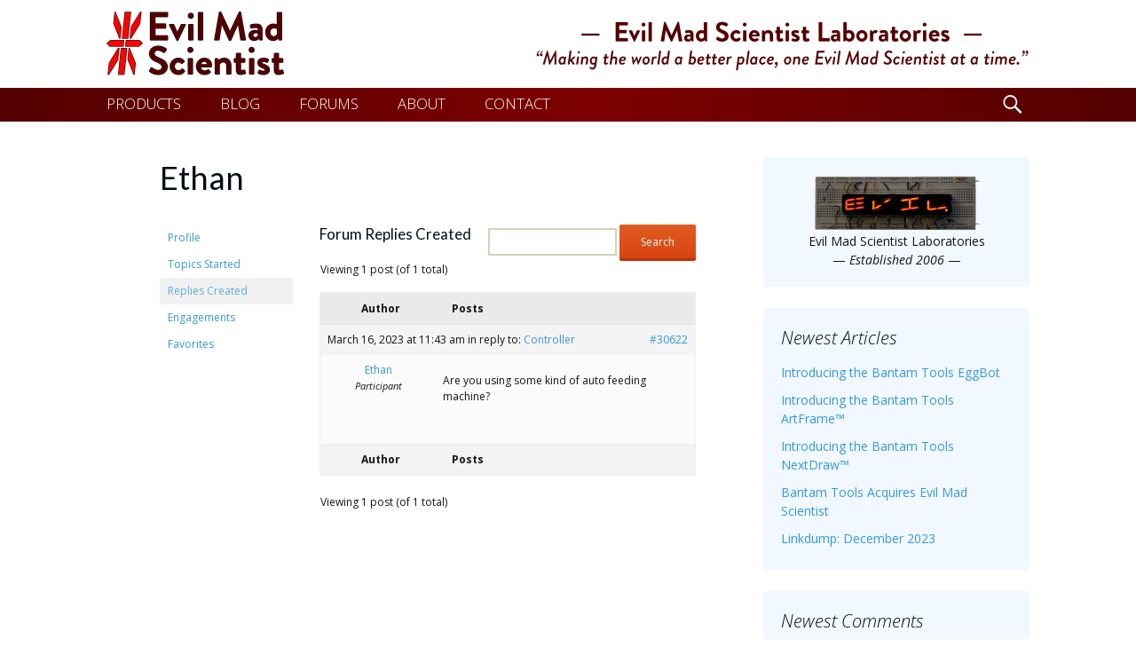

--- FILE ---
content_type: text/html; charset=UTF-8
request_url: https://www.evilmadscientist.com/forums/users/ethan/replies/
body_size: 11819
content:
<!DOCTYPE html>
<!--[if IE 7]>
<html class="ie ie7" lang="en-US">
<![endif]-->
<!--[if IE 8]>
<html class="ie ie8" lang="en-US">
<![endif]-->
<!--[if !(IE 7) & !(IE 8)]><!-->
<html lang="en-US">
<!--<![endif]-->
<head>
	<meta charset="UTF-8">
	<meta name="viewport" content="width=device-width">
	<title>Ethan&#039;s Replies | Evil Mad Scientist Laboratories</title>
	<link rel="profile" href="http://gmpg.org/xfn/11">
	<link rel="pingback" href="https://www.evilmadscientist.com/xmlrpc.php">
	<!--[if lt IE 9]>
	<script src="https://www.evilmadscientist.com/wp-content/themes/twentythirteen/js/html5.js"></script>
	<![endif]-->
	<meta name='robots' content='max-image-preview:large' />

            <script data-no-defer="1" data-ezscrex="false" data-cfasync="false" data-pagespeed-no-defer data-cookieconsent="ignore">
                var ctPublicFunctions = {"_ajax_nonce":"453596c6b9","_rest_nonce":"d443d85353","_ajax_url":"\/wp-admin\/admin-ajax.php","_rest_url":"https:\/\/www.evilmadscientist.com\/wp-json\/","data__cookies_type":"none","data__ajax_type":"rest","data__bot_detector_enabled":0,"data__frontend_data_log_enabled":1,"cookiePrefix":"","wprocket_detected":false,"host_url":"www.evilmadscientist.com","text__ee_click_to_select":"Click to select the whole data","text__ee_original_email":"The complete one is","text__ee_got_it":"Got it","text__ee_blocked":"Blocked","text__ee_cannot_connect":"Cannot connect","text__ee_cannot_decode":"Can not decode email. Unknown reason","text__ee_email_decoder":"CleanTalk email decoder","text__ee_wait_for_decoding":"The magic is on the way!","text__ee_decoding_process":"Please wait a few seconds while we decode the contact data."}
            </script>
        
            <script data-no-defer="1" data-ezscrex="false" data-cfasync="false" data-pagespeed-no-defer data-cookieconsent="ignore">
                var ctPublic = {"_ajax_nonce":"453596c6b9","settings__forms__check_internal":"0","settings__forms__check_external":"0","settings__forms__force_protection":0,"settings__forms__search_test":"1","settings__forms__wc_add_to_cart":"0","settings__data__bot_detector_enabled":0,"settings__sfw__anti_crawler":0,"blog_home":"https:\/\/www.evilmadscientist.com\/","pixel__setting":"3","pixel__enabled":false,"pixel__url":"https:\/\/moderate6-v4.cleantalk.org\/pixel\/9724d709c2a78a4bc0de12849f9ddc07.gif","data__email_check_before_post":"1","data__email_check_exist_post":0,"data__cookies_type":"none","data__key_is_ok":true,"data__visible_fields_required":true,"wl_brandname":"Anti-Spam by CleanTalk","wl_brandname_short":"CleanTalk","ct_checkjs_key":1585830946,"emailEncoderPassKey":"4d42fd9b4fc164d0d434a0d699a7d31d","bot_detector_forms_excluded":"W10=","advancedCacheExists":false,"varnishCacheExists":false,"wc_ajax_add_to_cart":false}
            </script>
        <link href='https://fonts.gstatic.com' crossorigin rel='preconnect' />
<link rel="alternate" type="application/rss+xml" title="Evil Mad Scientist Laboratories &raquo; Feed" href="https://www.evilmadscientist.com/feed/" />
<link rel="alternate" type="application/rss+xml" title="Evil Mad Scientist Laboratories &raquo; Comments Feed" href="https://www.evilmadscientist.com/comments/feed/" />
<style id='wp-img-auto-sizes-contain-inline-css'>
img:is([sizes=auto i],[sizes^="auto," i]){contain-intrinsic-size:3000px 1500px}
/*# sourceURL=wp-img-auto-sizes-contain-inline-css */
</style>
<style id='wp-emoji-styles-inline-css'>

	img.wp-smiley, img.emoji {
		display: inline !important;
		border: none !important;
		box-shadow: none !important;
		height: 1em !important;
		width: 1em !important;
		margin: 0 0.07em !important;
		vertical-align: -0.1em !important;
		background: none !important;
		padding: 0 !important;
	}
/*# sourceURL=wp-emoji-styles-inline-css */
</style>
<style id='wp-block-library-inline-css'>
:root{--wp-block-synced-color:#7a00df;--wp-block-synced-color--rgb:122,0,223;--wp-bound-block-color:var(--wp-block-synced-color);--wp-editor-canvas-background:#ddd;--wp-admin-theme-color:#007cba;--wp-admin-theme-color--rgb:0,124,186;--wp-admin-theme-color-darker-10:#006ba1;--wp-admin-theme-color-darker-10--rgb:0,107,160.5;--wp-admin-theme-color-darker-20:#005a87;--wp-admin-theme-color-darker-20--rgb:0,90,135;--wp-admin-border-width-focus:2px}@media (min-resolution:192dpi){:root{--wp-admin-border-width-focus:1.5px}}.wp-element-button{cursor:pointer}:root .has-very-light-gray-background-color{background-color:#eee}:root .has-very-dark-gray-background-color{background-color:#313131}:root .has-very-light-gray-color{color:#eee}:root .has-very-dark-gray-color{color:#313131}:root .has-vivid-green-cyan-to-vivid-cyan-blue-gradient-background{background:linear-gradient(135deg,#00d084,#0693e3)}:root .has-purple-crush-gradient-background{background:linear-gradient(135deg,#34e2e4,#4721fb 50%,#ab1dfe)}:root .has-hazy-dawn-gradient-background{background:linear-gradient(135deg,#faaca8,#dad0ec)}:root .has-subdued-olive-gradient-background{background:linear-gradient(135deg,#fafae1,#67a671)}:root .has-atomic-cream-gradient-background{background:linear-gradient(135deg,#fdd79a,#004a59)}:root .has-nightshade-gradient-background{background:linear-gradient(135deg,#330968,#31cdcf)}:root .has-midnight-gradient-background{background:linear-gradient(135deg,#020381,#2874fc)}:root{--wp--preset--font-size--normal:16px;--wp--preset--font-size--huge:42px}.has-regular-font-size{font-size:1em}.has-larger-font-size{font-size:2.625em}.has-normal-font-size{font-size:var(--wp--preset--font-size--normal)}.has-huge-font-size{font-size:var(--wp--preset--font-size--huge)}.has-text-align-center{text-align:center}.has-text-align-left{text-align:left}.has-text-align-right{text-align:right}.has-fit-text{white-space:nowrap!important}#end-resizable-editor-section{display:none}.aligncenter{clear:both}.items-justified-left{justify-content:flex-start}.items-justified-center{justify-content:center}.items-justified-right{justify-content:flex-end}.items-justified-space-between{justify-content:space-between}.screen-reader-text{border:0;clip-path:inset(50%);height:1px;margin:-1px;overflow:hidden;padding:0;position:absolute;width:1px;word-wrap:normal!important}.screen-reader-text:focus{background-color:#ddd;clip-path:none;color:#444;display:block;font-size:1em;height:auto;left:5px;line-height:normal;padding:15px 23px 14px;text-decoration:none;top:5px;width:auto;z-index:100000}html :where(.has-border-color){border-style:solid}html :where([style*=border-top-color]){border-top-style:solid}html :where([style*=border-right-color]){border-right-style:solid}html :where([style*=border-bottom-color]){border-bottom-style:solid}html :where([style*=border-left-color]){border-left-style:solid}html :where([style*=border-width]){border-style:solid}html :where([style*=border-top-width]){border-top-style:solid}html :where([style*=border-right-width]){border-right-style:solid}html :where([style*=border-bottom-width]){border-bottom-style:solid}html :where([style*=border-left-width]){border-left-style:solid}html :where(img[class*=wp-image-]){height:auto;max-width:100%}:where(figure){margin:0 0 1em}html :where(.is-position-sticky){--wp-admin--admin-bar--position-offset:var(--wp-admin--admin-bar--height,0px)}@media screen and (max-width:600px){html :where(.is-position-sticky){--wp-admin--admin-bar--position-offset:0px}}

/*# sourceURL=wp-block-library-inline-css */
</style><style id='global-styles-inline-css'>
:root{--wp--preset--aspect-ratio--square: 1;--wp--preset--aspect-ratio--4-3: 4/3;--wp--preset--aspect-ratio--3-4: 3/4;--wp--preset--aspect-ratio--3-2: 3/2;--wp--preset--aspect-ratio--2-3: 2/3;--wp--preset--aspect-ratio--16-9: 16/9;--wp--preset--aspect-ratio--9-16: 9/16;--wp--preset--color--black: #000000;--wp--preset--color--cyan-bluish-gray: #abb8c3;--wp--preset--color--white: #fff;--wp--preset--color--pale-pink: #f78da7;--wp--preset--color--vivid-red: #cf2e2e;--wp--preset--color--luminous-vivid-orange: #ff6900;--wp--preset--color--luminous-vivid-amber: #fcb900;--wp--preset--color--light-green-cyan: #7bdcb5;--wp--preset--color--vivid-green-cyan: #00d084;--wp--preset--color--pale-cyan-blue: #8ed1fc;--wp--preset--color--vivid-cyan-blue: #0693e3;--wp--preset--color--vivid-purple: #9b51e0;--wp--preset--color--dark-gray: #141412;--wp--preset--color--red: #bc360a;--wp--preset--color--medium-orange: #db572f;--wp--preset--color--light-orange: #ea9629;--wp--preset--color--yellow: #fbca3c;--wp--preset--color--dark-brown: #220e10;--wp--preset--color--medium-brown: #722d19;--wp--preset--color--light-brown: #eadaa6;--wp--preset--color--beige: #e8e5ce;--wp--preset--color--off-white: #f7f5e7;--wp--preset--gradient--vivid-cyan-blue-to-vivid-purple: linear-gradient(135deg,rgb(6,147,227) 0%,rgb(155,81,224) 100%);--wp--preset--gradient--light-green-cyan-to-vivid-green-cyan: linear-gradient(135deg,rgb(122,220,180) 0%,rgb(0,208,130) 100%);--wp--preset--gradient--luminous-vivid-amber-to-luminous-vivid-orange: linear-gradient(135deg,rgb(252,185,0) 0%,rgb(255,105,0) 100%);--wp--preset--gradient--luminous-vivid-orange-to-vivid-red: linear-gradient(135deg,rgb(255,105,0) 0%,rgb(207,46,46) 100%);--wp--preset--gradient--very-light-gray-to-cyan-bluish-gray: linear-gradient(135deg,rgb(238,238,238) 0%,rgb(169,184,195) 100%);--wp--preset--gradient--cool-to-warm-spectrum: linear-gradient(135deg,rgb(74,234,220) 0%,rgb(151,120,209) 20%,rgb(207,42,186) 40%,rgb(238,44,130) 60%,rgb(251,105,98) 80%,rgb(254,248,76) 100%);--wp--preset--gradient--blush-light-purple: linear-gradient(135deg,rgb(255,206,236) 0%,rgb(152,150,240) 100%);--wp--preset--gradient--blush-bordeaux: linear-gradient(135deg,rgb(254,205,165) 0%,rgb(254,45,45) 50%,rgb(107,0,62) 100%);--wp--preset--gradient--luminous-dusk: linear-gradient(135deg,rgb(255,203,112) 0%,rgb(199,81,192) 50%,rgb(65,88,208) 100%);--wp--preset--gradient--pale-ocean: linear-gradient(135deg,rgb(255,245,203) 0%,rgb(182,227,212) 50%,rgb(51,167,181) 100%);--wp--preset--gradient--electric-grass: linear-gradient(135deg,rgb(202,248,128) 0%,rgb(113,206,126) 100%);--wp--preset--gradient--midnight: linear-gradient(135deg,rgb(2,3,129) 0%,rgb(40,116,252) 100%);--wp--preset--font-size--small: 13px;--wp--preset--font-size--medium: 20px;--wp--preset--font-size--large: 36px;--wp--preset--font-size--x-large: 42px;--wp--preset--spacing--20: 0.44rem;--wp--preset--spacing--30: 0.67rem;--wp--preset--spacing--40: 1rem;--wp--preset--spacing--50: 1.5rem;--wp--preset--spacing--60: 2.25rem;--wp--preset--spacing--70: 3.38rem;--wp--preset--spacing--80: 5.06rem;--wp--preset--shadow--natural: 6px 6px 9px rgba(0, 0, 0, 0.2);--wp--preset--shadow--deep: 12px 12px 50px rgba(0, 0, 0, 0.4);--wp--preset--shadow--sharp: 6px 6px 0px rgba(0, 0, 0, 0.2);--wp--preset--shadow--outlined: 6px 6px 0px -3px rgb(255, 255, 255), 6px 6px rgb(0, 0, 0);--wp--preset--shadow--crisp: 6px 6px 0px rgb(0, 0, 0);}:where(.is-layout-flex){gap: 0.5em;}:where(.is-layout-grid){gap: 0.5em;}body .is-layout-flex{display: flex;}.is-layout-flex{flex-wrap: wrap;align-items: center;}.is-layout-flex > :is(*, div){margin: 0;}body .is-layout-grid{display: grid;}.is-layout-grid > :is(*, div){margin: 0;}:where(.wp-block-columns.is-layout-flex){gap: 2em;}:where(.wp-block-columns.is-layout-grid){gap: 2em;}:where(.wp-block-post-template.is-layout-flex){gap: 1.25em;}:where(.wp-block-post-template.is-layout-grid){gap: 1.25em;}.has-black-color{color: var(--wp--preset--color--black) !important;}.has-cyan-bluish-gray-color{color: var(--wp--preset--color--cyan-bluish-gray) !important;}.has-white-color{color: var(--wp--preset--color--white) !important;}.has-pale-pink-color{color: var(--wp--preset--color--pale-pink) !important;}.has-vivid-red-color{color: var(--wp--preset--color--vivid-red) !important;}.has-luminous-vivid-orange-color{color: var(--wp--preset--color--luminous-vivid-orange) !important;}.has-luminous-vivid-amber-color{color: var(--wp--preset--color--luminous-vivid-amber) !important;}.has-light-green-cyan-color{color: var(--wp--preset--color--light-green-cyan) !important;}.has-vivid-green-cyan-color{color: var(--wp--preset--color--vivid-green-cyan) !important;}.has-pale-cyan-blue-color{color: var(--wp--preset--color--pale-cyan-blue) !important;}.has-vivid-cyan-blue-color{color: var(--wp--preset--color--vivid-cyan-blue) !important;}.has-vivid-purple-color{color: var(--wp--preset--color--vivid-purple) !important;}.has-black-background-color{background-color: var(--wp--preset--color--black) !important;}.has-cyan-bluish-gray-background-color{background-color: var(--wp--preset--color--cyan-bluish-gray) !important;}.has-white-background-color{background-color: var(--wp--preset--color--white) !important;}.has-pale-pink-background-color{background-color: var(--wp--preset--color--pale-pink) !important;}.has-vivid-red-background-color{background-color: var(--wp--preset--color--vivid-red) !important;}.has-luminous-vivid-orange-background-color{background-color: var(--wp--preset--color--luminous-vivid-orange) !important;}.has-luminous-vivid-amber-background-color{background-color: var(--wp--preset--color--luminous-vivid-amber) !important;}.has-light-green-cyan-background-color{background-color: var(--wp--preset--color--light-green-cyan) !important;}.has-vivid-green-cyan-background-color{background-color: var(--wp--preset--color--vivid-green-cyan) !important;}.has-pale-cyan-blue-background-color{background-color: var(--wp--preset--color--pale-cyan-blue) !important;}.has-vivid-cyan-blue-background-color{background-color: var(--wp--preset--color--vivid-cyan-blue) !important;}.has-vivid-purple-background-color{background-color: var(--wp--preset--color--vivid-purple) !important;}.has-black-border-color{border-color: var(--wp--preset--color--black) !important;}.has-cyan-bluish-gray-border-color{border-color: var(--wp--preset--color--cyan-bluish-gray) !important;}.has-white-border-color{border-color: var(--wp--preset--color--white) !important;}.has-pale-pink-border-color{border-color: var(--wp--preset--color--pale-pink) !important;}.has-vivid-red-border-color{border-color: var(--wp--preset--color--vivid-red) !important;}.has-luminous-vivid-orange-border-color{border-color: var(--wp--preset--color--luminous-vivid-orange) !important;}.has-luminous-vivid-amber-border-color{border-color: var(--wp--preset--color--luminous-vivid-amber) !important;}.has-light-green-cyan-border-color{border-color: var(--wp--preset--color--light-green-cyan) !important;}.has-vivid-green-cyan-border-color{border-color: var(--wp--preset--color--vivid-green-cyan) !important;}.has-pale-cyan-blue-border-color{border-color: var(--wp--preset--color--pale-cyan-blue) !important;}.has-vivid-cyan-blue-border-color{border-color: var(--wp--preset--color--vivid-cyan-blue) !important;}.has-vivid-purple-border-color{border-color: var(--wp--preset--color--vivid-purple) !important;}.has-vivid-cyan-blue-to-vivid-purple-gradient-background{background: var(--wp--preset--gradient--vivid-cyan-blue-to-vivid-purple) !important;}.has-light-green-cyan-to-vivid-green-cyan-gradient-background{background: var(--wp--preset--gradient--light-green-cyan-to-vivid-green-cyan) !important;}.has-luminous-vivid-amber-to-luminous-vivid-orange-gradient-background{background: var(--wp--preset--gradient--luminous-vivid-amber-to-luminous-vivid-orange) !important;}.has-luminous-vivid-orange-to-vivid-red-gradient-background{background: var(--wp--preset--gradient--luminous-vivid-orange-to-vivid-red) !important;}.has-very-light-gray-to-cyan-bluish-gray-gradient-background{background: var(--wp--preset--gradient--very-light-gray-to-cyan-bluish-gray) !important;}.has-cool-to-warm-spectrum-gradient-background{background: var(--wp--preset--gradient--cool-to-warm-spectrum) !important;}.has-blush-light-purple-gradient-background{background: var(--wp--preset--gradient--blush-light-purple) !important;}.has-blush-bordeaux-gradient-background{background: var(--wp--preset--gradient--blush-bordeaux) !important;}.has-luminous-dusk-gradient-background{background: var(--wp--preset--gradient--luminous-dusk) !important;}.has-pale-ocean-gradient-background{background: var(--wp--preset--gradient--pale-ocean) !important;}.has-electric-grass-gradient-background{background: var(--wp--preset--gradient--electric-grass) !important;}.has-midnight-gradient-background{background: var(--wp--preset--gradient--midnight) !important;}.has-small-font-size{font-size: var(--wp--preset--font-size--small) !important;}.has-medium-font-size{font-size: var(--wp--preset--font-size--medium) !important;}.has-large-font-size{font-size: var(--wp--preset--font-size--large) !important;}.has-x-large-font-size{font-size: var(--wp--preset--font-size--x-large) !important;}
/*# sourceURL=global-styles-inline-css */
</style>

<style id='classic-theme-styles-inline-css'>
/*! This file is auto-generated */
.wp-block-button__link{color:#fff;background-color:#32373c;border-radius:9999px;box-shadow:none;text-decoration:none;padding:calc(.667em + 2px) calc(1.333em + 2px);font-size:1.125em}.wp-block-file__button{background:#32373c;color:#fff;text-decoration:none}
/*# sourceURL=/wp-includes/css/classic-themes.min.css */
</style>
<link rel='stylesheet' id='bbp-default-css' href='https://www.evilmadscientist.com/wp-content/plugins/bbpress/templates/default/css/bbpress.min.css?ver=2.6.14' media='all' />
<link rel='stylesheet' id='cleantalk-public-css-css' href='https://www.evilmadscientist.com/wp-content/plugins/cleantalk-spam-protect/css/cleantalk-public.min.css?ver=6.71_1769112405' media='all' />
<link rel='stylesheet' id='cleantalk-email-decoder-css-css' href='https://www.evilmadscientist.com/wp-content/plugins/cleantalk-spam-protect/css/cleantalk-email-decoder.min.css?ver=6.71_1769112405' media='all' />
<link rel='stylesheet' id='parent-style-css' href='https://www.evilmadscientist.com/wp-content/themes/twentythirteen/style.css?ver=6.9' media='all' />
<link rel='stylesheet' id='genericons-css' href='https://www.evilmadscientist.com/wp-content/themes/twentythirteen/genericons/genericons.css?ver=3.0.3' media='all' />
<link rel='stylesheet' id='twentythirteen-style-css' href='https://www.evilmadscientist.com/wp-content/themes/ems2013/style.css?ver=20190507' media='all' />
<link rel='stylesheet' id='twentythirteen-block-style-css' href='https://www.evilmadscientist.com/wp-content/themes/twentythirteen/css/blocks.css?ver=20190102' media='all' />
<script src="https://www.evilmadscientist.com/wp-includes/js/jquery/jquery.min.js?ver=3.7.1" id="jquery-core-js"></script>
<script src="https://www.evilmadscientist.com/wp-includes/js/jquery/jquery-migrate.min.js?ver=3.4.1" id="jquery-migrate-js"></script>
<script src="https://www.evilmadscientist.com/wp-content/plugins/cleantalk-spam-protect/js/apbct-public-bundle_gathering.min.js?ver=6.71_1769112405" id="apbct-public-bundle_gathering.min-js-js"></script>
<link rel="https://api.w.org/" href="https://www.evilmadscientist.com/wp-json/" /><link rel="EditURI" type="application/rsd+xml" title="RSD" href="https://www.evilmadscientist.com/xmlrpc.php?rsd" />
<meta name="generator" content="WordPress 6.9" />
<style>.recentcomments a{display:inline !important;padding:0 !important;margin:0 !important;}</style>	<style type="text/css" id="twentythirteen-header-css">
		.site-header {
		background: url(https://www.evilmadscientist.com/wp-content/themes/twentythirteen/images/headers/circle.png) no-repeat scroll top;
		background-size: 1600px auto;
	}
	@media (max-width: 767px) {
		.site-header {
			background-size: 768px auto;
		}
	}
	@media (max-width: 359px) {
		.site-header {
			background-size: 360px auto;
		}
	}
			</style>
		
<!-- Google tag (gtag.js) -->
<script async src="https://www.googletagmanager.com/gtag/js?id=G-Q9P97XFCC3"></script>
<script>
  window.dataLayer = window.dataLayer || [];
  function gtag(){dataLayer.push(arguments);}
  gtag('js', new Date());

  gtag('config', 'G-Q9P97XFCC3');
</script>
	
<link rel='shortcut icon' href='https://cdn.evilmadscientist.com/infra2/template/images/favicon.ico' /><link rel='apple-touch-icon' href='https://cdn.evilmadscientist.com/infra2/template/images/apple-touch-icon.png' />	
	
<link href='https://fonts.googleapis.com/css?family=Lato:400,700|Open+Sans:300italic,400italic,700italic,400,300,700&subset=latin,latin-ext' rel='stylesheet' type='text/css'>


		
</head>

<body class="bbp-user-page single singular bbpress bbp-no-js wp-embed-responsive wp-theme-twentythirteen wp-child-theme-ems2013 sidebar no-avatars">
	<div id="page" class="hfeed site">
		<header id="masthead" class="site-header" role="banner">
			
			
		
							<span class="screen-reader-text">
				<h1 class="site-title">Evil Mad Scientist Laboratories</h1>
				<h2 class="site-description">Making the world a better place, one Evil Mad Scientist at a time.</h2>
				</span>
				
			
			<a class="home-link" href="https://www.evilmadscientist.com/" title="Evil Mad Scientist Laboratories" rel="home">
				
		
		
				
				<div id="MastheadImageContainer">
				<img src="https://cdn.evilmadscientist.com/infra2/img/storeLogo3@2x.png" width="200" height="72" alt="Evil Mad Scientist Shop">

<img src="https://bcdn.evilmadscientist.com/is/EMSBlogText@2x.png" width="557" height="58" alt="Evil Mad Scientist" 
id="EMSLogoName" title="Making the world a better place, one Evil Mad Scientist at a time."  /> 
				<img src="https://bcdn.evilmadscientist.com/is/EMSBlogTextSm@2x.png" width="355" height="63" alt="Evil Mad Scientist" id="EMSLogoNameSm"
title="Making the world a better place, one Evil Mad Scientist at a time." /> 

				<img src="https://bcdn.evilmadscientist.com/is/EMSBlogTextXS@2x.png" width="211" height="50" alt="Evil Mad Scientist" id="EMSLogoNameXS"
title="Making the world a better place, one Evil Mad Scientist at a time." /> 





</div>	

</a>

			<div id="navbar" class="navbar">
				<nav id="site-navigation" class="navigation main-navigation" role="navigation">
					<button class="menu-toggle">Menu</button>
					<a class="screen-reader-text skip-link" href="#content" title="Skip to content">Skip to content</a>
					<div class="menu-top-menu-container"><ul id="primary-menu" class="nav-menu"><li id="menu-item-784" class="menu-item menu-item-type-custom menu-item-object-custom menu-item-784"><a href="http://shop.evilmadscientist.com/">PRODUCTS</a></li>
<li id="menu-item-799" class="menu-item menu-item-type-custom menu-item-object-custom menu-item-home menu-item-799"><a href="http://www.evilmadscientist.com/">BLOG</a></li>
<li id="menu-item-912" class="menu-item menu-item-type-custom menu-item-object-custom menu-item-912"><a href="https://www.evilmadscientist.com/forums/" title="Evil Mad Scientist Forum">FORUMS</a></li>
<li id="menu-item-783" class="menu-item menu-item-type-post_type menu-item-object-page menu-item-783"><a href="https://www.evilmadscientist.com/about/">ABOUT</a></li>
<li id="menu-item-798" class="menu-item menu-item-type-post_type menu-item-object-page menu-item-798"><a href="https://www.evilmadscientist.com/contact/" title="E-mail contact form">CONTACT</a></li>
</ul></div>					
					
										<form role="search" method="get" class="search-form" action="https://www.evilmadscientist.com/">
				<label>
					<span class="screen-reader-text">Search for:</span><span class="genericon-search" id="navsearch-icon"></span>
					<input type="search" class="search-field" class="genericon genericon-search" placeholder="Search &hellip;" value="" name="s" title="Search for:" />
				</label>
				<input type="submit" class="search-submit" value="Search" />
			</form>	
					
					
					
				</nav><!-- #site-navigation -->
			</div><!-- #navbar -->
			

		</header><!-- #masthead -->

		<div id="main" class="site-main">

	<div id="primary" class="content-area">
		<div id="content" class="site-content" role="main">

			
				<article id="post-0" class="post-0  type- status-publish hentry">
					<header class="entry-header">
						
						<h1 class="entry-title">Ethan</h1>
					</header><!-- .entry-header -->

					<div class="entry-content">
						
<div id="bbpress-forums" class="bbpress-wrapper">

	
	
	<div id="bbp-user-wrapper">

		
<div id="bbp-single-user-details">
	<div id="bbp-user-avatar">
		<span class='vcard'>
			<a class="url fn n" href="https://www.evilmadscientist.com/forums/users/ethan/" title="Ethan" rel="me">
							</a>
		</span>
	</div>

	
	<div id="bbp-user-navigation">
		<ul>
			<li class="">
				<span class="vcard bbp-user-profile-link">
					<a class="url fn n" href="https://www.evilmadscientist.com/forums/users/ethan/" title="Ethan&#039;s Profile" rel="me">Profile</a>
				</span>
			</li>

			<li class="">
				<span class='bbp-user-topics-created-link'>
					<a href="https://www.evilmadscientist.com/forums/users/ethan/topics/" title="Ethan&#039;s Topics Started">Topics Started</a>
				</span>
			</li>

			<li class="current">
				<span class='bbp-user-replies-created-link'>
					<a href="https://www.evilmadscientist.com/forums/users/ethan/replies/" title="Ethan&#039;s Replies Created">Replies Created</a>
				</span>
			</li>

							<li class="">
					<span class='bbp-user-engagements-created-link'>
						<a href="https://www.evilmadscientist.com/forums/users/ethan/engagements/" title="Ethan&#039;s Engagements">Engagements</a>
					</span>
				</li>
			
							<li class="">
					<span class="bbp-user-favorites-link">
						<a href="https://www.evilmadscientist.com/forums/users/ethan/favorites/" title="Ethan&#039;s Favorites">Favorites</a>
					</span>
				</li>
			
			
		</ul>

		
	</div>
</div>


		<div id="bbp-user-body">
															
<div id="bbp-user-replies-created" class="bbp-user-replies-created">

	
	<div class="bbp-search-form">
		<form role="search" method="get" id="bbp-reply-search-form">
			<div>
				<label class="screen-reader-text hidden" for="rs">Search replies:</label>
				<input type="text" value="" name="rs" id="rs" />
				<input class="button" type="submit" id="bbp_search_submit" value="Search" />
			</div>
		</form>
	</div>


	<h2 class="entry-title">Forum Replies Created</h2>
	<div class="bbp-user-section">

		
			
<div class="bbp-pagination">
	<div class="bbp-pagination-count">Viewing 1 post (of 1 total)</div>
	<div class="bbp-pagination-links"></div>
</div>


			
<ul id="topic-0-replies" class="forums bbp-replies">

	<li class="bbp-header">
		<div class="bbp-reply-author">Author</div><!-- .bbp-reply-author -->
		<div class="bbp-reply-content">Posts</div><!-- .bbp-reply-content -->
	</li><!-- .bbp-header -->

	<li class="bbp-body">

		
			
				
<div id="post-30622" class="bbp-reply-header">
	<div class="bbp-meta">
		<span class="bbp-reply-post-date">March 16, 2023 at 11:43 am</span>

		
			<span class="bbp-header">
				in reply to: 				<a class="bbp-topic-permalink" href="https://www.evilmadscientist.com/forums/topic/controller/">Controller</a>
			</span>

		
		<a href="https://www.evilmadscientist.com/forums/topic/controller/#post-30622" class="bbp-reply-permalink">#30622</a>

		
		<span class="bbp-admin-links"></span>
		
	</div><!-- .bbp-meta -->
</div><!-- #post-30622 -->

<div class="loop-item-0 user-id-21447 bbp-parent-forum-20058 bbp-parent-topic-30607 bbp-reply-position-5 odd  post-30622 reply type-reply status-publish hentry">
	<div class="bbp-reply-author">

		
		<a href="https://www.evilmadscientist.com/forums/users/ethan/" title="View Ethan&#039;s profile" class="bbp-author-link"><span  class="bbp-author-avatar"></span><span  class="bbp-author-name">Ethan</span></a><div class="bbp-author-role">Participant</div>
		
		
	</div><!-- .bbp-reply-author -->

	<div class="bbp-reply-content">

		
		<p>Are you using some kind of auto feeding machine?</p>

		
	</div><!-- .bbp-reply-content -->
</div><!-- .reply -->

			
		
	</li><!-- .bbp-body -->

	<li class="bbp-footer">
		<div class="bbp-reply-author">Author</div>
		<div class="bbp-reply-content">Posts</div><!-- .bbp-reply-content -->
	</li><!-- .bbp-footer -->
</ul><!-- #topic-0-replies -->


			
<div class="bbp-pagination">
	<div class="bbp-pagination-count">Viewing 1 post (of 1 total)</div>
	<div class="bbp-pagination-links"></div>
</div>


		
	</div>
</div><!-- #bbp-user-replies-created -->

								</div>
	</div>

	
</div>
											</div><!-- .entry-content -->

					<footer class="entry-meta">
											</footer><!-- .entry-meta -->
				</article><!-- #post -->

							
		</div><!-- #content -->
	</div><!-- #primary -->

	<div id="tertiary" class="sidebar-container" role="complementary">
		<div class="sidebar-inner">
			<div class="widget-area">
				<aside id="text-3" class="widget widget_text">			<div class="textwidget"><a href="http://www.evilmadscientist.com/"><img src="https://bcdn.evilmadscientist.com/is/classicLEDs/ClassicLEDs3b@2x.png" width="193" height="64" title="Evil Mad Scientist Laboratories, Established 2006." alt="Evil Mad Scientist Laboratories, Established 2006." style="display: block;
    margin-left: auto;
    margin-right: auto"
></a>
<span style="display: block; width: 260px; text-align: center;
    margin-left: auto;
    margin-right: auto">Evil Mad Scientist Laboratories<br /> &mdash; <i> Established 2006 </i> &mdash; 

</span></div>
		</aside>
		<aside id="recent-posts-3" class="widget widget_recent_entries">
		<h3 class="widget-title">Newest Articles</h3>
		<ul>
											<li>
					<a href="https://www.evilmadscientist.com/2025/bantam-tools-eggbot/">Introducing the Bantam Tools EggBot</a>
									</li>
											<li>
					<a href="https://www.evilmadscientist.com/2024/bantam-tools-artframe/">Introducing the Bantam Tools ArtFrame™</a>
									</li>
											<li>
					<a href="https://www.evilmadscientist.com/2024/bantam-tools-nextdraw/">Introducing the Bantam Tools NextDraw™</a>
									</li>
											<li>
					<a href="https://www.evilmadscientist.com/2024/bantam-tools/">Bantam Tools Acquires Evil Mad Scientist</a>
									</li>
											<li>
					<a href="https://www.evilmadscientist.com/2023/linkdump-dec-2023/">Linkdump: December 2023</a>
									</li>
					</ul>

		</aside><aside id="recent-comments-3" class="widget widget_recent_comments"><h3 class="widget-title">Newest Comments</h3><ul id="recentcomments"><li class="recentcomments"><span class="comment-author-link"><a href="https://github.com/BobBaylor/wet" class="url" rel="ugc external nofollow">Bob</a></span> on <a href="https://www.evilmadscientist.com/2024/bantam-tools/comment-page-1/#comment-479407">Bantam Tools Acquires Evil Mad Scientist</a></li><li class="recentcomments"><span class="comment-author-link">Mr B</span> on <a href="https://www.evilmadscientist.com/2024/bantam-tools/comment-page-1/#comment-479377">Bantam Tools Acquires Evil Mad Scientist</a></li><li class="recentcomments"><span class="comment-author-link"><a href="https://www.cityofpeekskill.com/425/City-of-Peekskill-Industrial-Development" class="url" rel="ugc external nofollow">Matthew Rudikoff</a></span> on <a href="https://www.evilmadscientist.com/2024/bantam-tools/comment-page-1/#comment-479328">Bantam Tools Acquires Evil Mad Scientist</a></li><li class="recentcomments"><span class="comment-author-link"><a href="http://www.evilmadscientist.com" class="url" rel="ugc">Lenore Edman</a></span> on <a href="https://www.evilmadscientist.com/2024/bantam-tools/comment-page-1/#comment-479263">Bantam Tools Acquires Evil Mad Scientist</a></li><li class="recentcomments"><span class="comment-author-link">Josh</span> on <a href="https://www.evilmadscientist.com/2024/bantam-tools/comment-page-1/#comment-479261">Bantam Tools Acquires Evil Mad Scientist</a></li></ul></aside><aside id="categories-4" class="widget widget_categories"><h3 class="widget-title">Explore our Archives</h3>
			<ul>
					<li class="cat-item cat-item-27"><a href="https://www.evilmadscientist.com/category/art/">Art</a> (375)
<ul class='children'>
	<li class="cat-item cat-item-33"><a href="https://www.evilmadscientist.com/category/art/costumes/">Costumes</a> (35)
</li>
	<li class="cat-item cat-item-8"><a href="https://www.evilmadscientist.com/category/art/play-with-your-food/">Play with your food</a> (122)
</li>
</ul>
</li>
	<li class="cat-item cat-item-89"><a href="https://www.evilmadscientist.com/category/ask-an-evil-mad-scientist/">Ask an Evil Mad Scientist</a> (1)
</li>
	<li class="cat-item cat-item-1515"><a href="https://www.evilmadscientist.com/category/bantam-tools-nextdraw/">Bantam Tools NextDraw</a> (1)
</li>
	<li class="cat-item cat-item-28"><a href="https://www.evilmadscientist.com/category/educat/">Education</a> (87)
</li>
	<li class="cat-item cat-item-6"><a href="https://www.evilmadscientist.com/category/emsl-projects/">EMSL Projects</a> (786)
<ul class='children'>
	<li class="cat-item cat-item-454"><a href="https://www.evilmadscientist.com/category/emsl-projects/axidraw/">AxiDraw</a> (19)
</li>
	<li class="cat-item cat-item-46"><a href="https://www.evilmadscientist.com/category/emsl-projects/eggbot/">Eggbot</a> (94)
</li>
	<li class="cat-item cat-item-40"><a href="https://www.evilmadscientist.com/category/emsl-projects/watercolorbot/">WaterColorBot</a> (48)
</li>
</ul>
</li>
	<li class="cat-item cat-item-9"><a href="https://www.evilmadscientist.com/category/emsl-tests-quizzes/">EMSL Tests &amp; Quizzes</a> (7)
</li>
	<li class="cat-item cat-item-30"><a href="https://www.evilmadscientist.com/category/engineering/">Engineering</a> (599)
<ul class='children'>
	<li class="cat-item cat-item-36"><a href="https://www.evilmadscientist.com/category/engineering/basics/">Basics</a> (26)
</li>
	<li class="cat-item cat-item-59"><a href="https://www.evilmadscientist.com/category/engineering/cnc/">CNC</a> (103)
</li>
	<li class="cat-item cat-item-38"><a href="https://www.evilmadscientist.com/category/engineering/electr/">Electronics</a> (322)
</li>
	<li class="cat-item cat-item-39"><a href="https://www.evilmadscientist.com/category/engineering/microcontrollers/">Microcontrollers</a> (94)
</li>
	<li class="cat-item cat-item-64"><a href="https://www.evilmadscientist.com/category/engineering/robotics/">Robotics</a> (67)
</li>
</ul>
</li>
	<li class="cat-item cat-item-5"><a href="https://www.evilmadscientist.com/category/everything-else/">Everything Else</a> (281)
</li>
	<li class="cat-item cat-item-34"><a href="https://www.evilmadscientist.com/category/ems-shop/">Evil Mad Scientist Shop</a> (94)
</li>
	<li class="cat-item cat-item-4"><a href="https://www.evilmadscientist.com/category/field-trips/">Field Trips</a> (167)
</li>
	<li class="cat-item cat-item-3"><a href="https://www.evilmadscientist.com/category/general-news/">General News</a> (85)
<ul class='children'>
	<li class="cat-item cat-item-7"><a href="https://www.evilmadscientist.com/category/general-news/site-news/">Site News</a> (23)
</li>
</ul>
</li>
	<li class="cat-item cat-item-31"><a href="https://www.evilmadscientist.com/category/mathematics/">Mathematics</a> (40)
</li>
	<li class="cat-item cat-item-35"><a href="https://www.evilmadscientist.com/category/open-hardware/">Open Hardware</a> (83)
</li>
	<li class="cat-item cat-item-10"><a href="https://www.evilmadscientist.com/category/reviews/">Reviews</a> (18)
</li>
	<li class="cat-item cat-item-29"><a href="https://www.evilmadscientist.com/category/science/">Science</a> (101)
<ul class='children'>
	<li class="cat-item cat-item-45"><a href="https://www.evilmadscientist.com/category/science/citizen-science/">Citizen Science</a> (5)
</li>
	<li class="cat-item cat-item-37"><a href="https://www.evilmadscientist.com/category/science/nature/">Nature</a> (19)
</li>
</ul>
</li>
	<li class="cat-item cat-item-58"><a href="https://www.evilmadscientist.com/category/software/">Software</a> (47)
</li>
	<li class="cat-item cat-item-32"><a href="https://www.evilmadscientist.com/category/vintage-comp/">Vintage Technology</a> (73)
</li>
			</ul>

			</aside>			</div><!-- .widget-area -->
		</div><!-- .sidebar-inner -->
	</div><!-- #tertiary -->

		</div><!-- #main -->
		<footer id="colophon" class="site-footer" role="contentinfo">
				<div id="secondary" class="sidebar-container" role="complementary">
		<div class="widget-area">
			<aside id="search-2" class="widget widget_search"><form apbct-form-sign="native_search" role="search" method="get" class="search-form" action="https://www.evilmadscientist.com/">
				<label>
					<span class="screen-reader-text">Search for:</span>
					<input type="search" class="search-field" placeholder="Search &hellip;" value="" name="s" />
				</label>
				<input type="submit" class="search-submit" value="Search" />
			<input
                    class="apbct_special_field apbct_email_id__search_form"
                    name="apbct__email_id__search_form"
                    aria-label="apbct__label_id__search_form"
                    type="text" size="30" maxlength="200" autocomplete="off"
                    value=""
                /><input
                   id="apbct_submit_id__search_form" 
                   class="apbct_special_field apbct__email_id__search_form"
                   name="apbct__label_id__search_form"
                   aria-label="apbct_submit_name__search_form"
                   type="submit"
                   size="30"
                   maxlength="200"
                   value="73089"
               /></form></aside><aside id="categories-6" class="widget widget_categories"><h3 class="widget-title">Explore our Archives</h3><form action="https://www.evilmadscientist.com" method="get"><label class="screen-reader-text" for="cat">Explore our Archives</label><select  name='cat' id='cat' class='postform'>
	<option value='-1'>Select Category</option>
	<option class="level-0" value="27">Art&nbsp;&nbsp;(375)</option>
	<option class="level-1" value="33">&nbsp;&nbsp;&nbsp;Costumes&nbsp;&nbsp;(35)</option>
	<option class="level-1" value="8">&nbsp;&nbsp;&nbsp;Play with your food&nbsp;&nbsp;(122)</option>
	<option class="level-0" value="89">Ask an Evil Mad Scientist&nbsp;&nbsp;(1)</option>
	<option class="level-0" value="1515">Bantam Tools NextDraw&nbsp;&nbsp;(1)</option>
	<option class="level-0" value="28">Education&nbsp;&nbsp;(87)</option>
	<option class="level-0" value="6">EMSL Projects&nbsp;&nbsp;(786)</option>
	<option class="level-1" value="454">&nbsp;&nbsp;&nbsp;AxiDraw&nbsp;&nbsp;(19)</option>
	<option class="level-1" value="46">&nbsp;&nbsp;&nbsp;Eggbot&nbsp;&nbsp;(94)</option>
	<option class="level-1" value="40">&nbsp;&nbsp;&nbsp;WaterColorBot&nbsp;&nbsp;(48)</option>
	<option class="level-0" value="9">EMSL Tests &amp; Quizzes&nbsp;&nbsp;(7)</option>
	<option class="level-0" value="30">Engineering&nbsp;&nbsp;(599)</option>
	<option class="level-1" value="36">&nbsp;&nbsp;&nbsp;Basics&nbsp;&nbsp;(26)</option>
	<option class="level-1" value="59">&nbsp;&nbsp;&nbsp;CNC&nbsp;&nbsp;(103)</option>
	<option class="level-1" value="38">&nbsp;&nbsp;&nbsp;Electronics&nbsp;&nbsp;(322)</option>
	<option class="level-1" value="39">&nbsp;&nbsp;&nbsp;Microcontrollers&nbsp;&nbsp;(94)</option>
	<option class="level-1" value="64">&nbsp;&nbsp;&nbsp;Robotics&nbsp;&nbsp;(67)</option>
	<option class="level-0" value="5">Everything Else&nbsp;&nbsp;(281)</option>
	<option class="level-0" value="34">Evil Mad Scientist Shop&nbsp;&nbsp;(94)</option>
	<option class="level-0" value="4">Field Trips&nbsp;&nbsp;(167)</option>
	<option class="level-0" value="3">General News&nbsp;&nbsp;(85)</option>
	<option class="level-1" value="7">&nbsp;&nbsp;&nbsp;Site News&nbsp;&nbsp;(23)</option>
	<option class="level-0" value="31">Mathematics&nbsp;&nbsp;(40)</option>
	<option class="level-0" value="35">Open Hardware&nbsp;&nbsp;(83)</option>
	<option class="level-0" value="10">Reviews&nbsp;&nbsp;(18)</option>
	<option class="level-0" value="29">Science&nbsp;&nbsp;(101)</option>
	<option class="level-1" value="45">&nbsp;&nbsp;&nbsp;Citizen Science&nbsp;&nbsp;(5)</option>
	<option class="level-1" value="37">&nbsp;&nbsp;&nbsp;Nature&nbsp;&nbsp;(19)</option>
	<option class="level-0" value="58">Software&nbsp;&nbsp;(47)</option>
	<option class="level-0" value="32">Vintage Technology&nbsp;&nbsp;(73)</option>
</select>
</form><script>
( ( dropdownId ) => {
	const dropdown = document.getElementById( dropdownId );
	function onSelectChange() {
		setTimeout( () => {
			if ( 'escape' === dropdown.dataset.lastkey ) {
				return;
			}
			if ( dropdown.value && parseInt( dropdown.value ) > 0 && dropdown instanceof HTMLSelectElement ) {
				dropdown.parentElement.submit();
			}
		}, 250 );
	}
	function onKeyUp( event ) {
		if ( 'Escape' === event.key ) {
			dropdown.dataset.lastkey = 'escape';
		} else {
			delete dropdown.dataset.lastkey;
		}
	}
	function onClick() {
		delete dropdown.dataset.lastkey;
	}
	dropdown.addEventListener( 'keyup', onKeyUp );
	dropdown.addEventListener( 'click', onClick );
	dropdown.addEventListener( 'change', onSelectChange );
})( "cat" );

//# sourceURL=WP_Widget_Categories%3A%3Awidget
</script>
</aside><aside id="text-7" class="widget widget_text"><h3 class="widget-title">Bookmark us</h3>			<div class="textwidget"><ul>
<li>Twitter: <A HREF="http://twitter.com/EMSL">@EMSL</A>
<li><A HREF="http://www.facebook.com/pages/Evil-Mad-Scientist-Laboratories/24458132880">Facebook page</A>
<li><a href="http://links.evilmadscientist.com/">Tumblr Linkblog</A>
<li><A HREF="feed://feeds.feedburner.com/EvilMadScientistLaboratories">feedburner</A> 
<li><A HREF="http://www.evilmadscientist.com/backend/geeklog.rss">RSS Feed</A>
<li><A HREF="http://www.youtube.com/user/oskay">YouTube Channel</A>
</ul></div>
		</aside><aside id="meta-3" class="widget widget_meta"><h3 class="widget-title">Tools</h3>
		<ul>
						<li><a href="https://www.evilmadscientist.com/wp-login.php">Log in</a></li>
			<li><a href="https://www.evilmadscientist.com/feed/">Entries feed</a></li>
			<li><a href="https://www.evilmadscientist.com/comments/feed/">Comments feed</a></li>

			<li><a href="https://wordpress.org/">WordPress.org</a></li>
		</ul>

		</aside>		</div><!-- .widget-area -->
	</div><!-- #secondary -->

			<div class="site-info">
			
			Copyright &copy; 2006-2025 Bantam Tools 	
			Please visit <a href="https://bantamtools.com" title="Bantam Tools Store">our store</a>!
				
				
			</div><!-- .site-info -->
		</footer><!-- #colophon -->
	</div><!-- #page -->

	<img alt="Cleantalk Pixel" title="Cleantalk Pixel" id="apbct_pixel" style="display: none;" src="https://moderate6-v4.cleantalk.org/pixel/9724d709c2a78a4bc0de12849f9ddc07.gif"><script type="speculationrules">
{"prefetch":[{"source":"document","where":{"and":[{"href_matches":"/*"},{"not":{"href_matches":["/wp-*.php","/wp-admin/*","/wp-content/uploads/*","/wp-content/*","/wp-content/plugins/*","/wp-content/themes/ems2013/*","/wp-content/themes/twentythirteen/*","/*\\?(.+)"]}},{"not":{"selector_matches":"a[rel~=\"nofollow\"]"}},{"not":{"selector_matches":".no-prefetch, .no-prefetch a"}}]},"eagerness":"conservative"}]}
</script>

<script type="text/javascript" id="bbp-swap-no-js-body-class">
	document.body.className = document.body.className.replace( 'bbp-no-js', 'bbp-js' );
</script>

<script src="https://www.evilmadscientist.com/wp-content/plugins/bbpress/templates/default/js/editor.min.js?ver=2.6.14" id="bbpress-editor-js"></script>
<script src="https://www.evilmadscientist.com/wp-includes/js/imagesloaded.min.js?ver=5.0.0" id="imagesloaded-js"></script>
<script src="https://www.evilmadscientist.com/wp-includes/js/masonry.min.js?ver=4.2.2" id="masonry-js"></script>
<script src="https://www.evilmadscientist.com/wp-includes/js/jquery/jquery.masonry.min.js?ver=3.1.2b" id="jquery-masonry-js"></script>
<script src="https://www.evilmadscientist.com/wp-content/themes/twentythirteen/js/functions.js?ver=20171218" id="twentythirteen-script-js"></script>
<script id="wp-emoji-settings" type="application/json">
{"baseUrl":"https://s.w.org/images/core/emoji/17.0.2/72x72/","ext":".png","svgUrl":"https://s.w.org/images/core/emoji/17.0.2/svg/","svgExt":".svg","source":{"concatemoji":"https://www.evilmadscientist.com/wp-includes/js/wp-emoji-release.min.js?ver=6.9"}}
</script>
<script type="module">
/*! This file is auto-generated */
const a=JSON.parse(document.getElementById("wp-emoji-settings").textContent),o=(window._wpemojiSettings=a,"wpEmojiSettingsSupports"),s=["flag","emoji"];function i(e){try{var t={supportTests:e,timestamp:(new Date).valueOf()};sessionStorage.setItem(o,JSON.stringify(t))}catch(e){}}function c(e,t,n){e.clearRect(0,0,e.canvas.width,e.canvas.height),e.fillText(t,0,0);t=new Uint32Array(e.getImageData(0,0,e.canvas.width,e.canvas.height).data);e.clearRect(0,0,e.canvas.width,e.canvas.height),e.fillText(n,0,0);const a=new Uint32Array(e.getImageData(0,0,e.canvas.width,e.canvas.height).data);return t.every((e,t)=>e===a[t])}function p(e,t){e.clearRect(0,0,e.canvas.width,e.canvas.height),e.fillText(t,0,0);var n=e.getImageData(16,16,1,1);for(let e=0;e<n.data.length;e++)if(0!==n.data[e])return!1;return!0}function u(e,t,n,a){switch(t){case"flag":return n(e,"\ud83c\udff3\ufe0f\u200d\u26a7\ufe0f","\ud83c\udff3\ufe0f\u200b\u26a7\ufe0f")?!1:!n(e,"\ud83c\udde8\ud83c\uddf6","\ud83c\udde8\u200b\ud83c\uddf6")&&!n(e,"\ud83c\udff4\udb40\udc67\udb40\udc62\udb40\udc65\udb40\udc6e\udb40\udc67\udb40\udc7f","\ud83c\udff4\u200b\udb40\udc67\u200b\udb40\udc62\u200b\udb40\udc65\u200b\udb40\udc6e\u200b\udb40\udc67\u200b\udb40\udc7f");case"emoji":return!a(e,"\ud83e\u1fac8")}return!1}function f(e,t,n,a){let r;const o=(r="undefined"!=typeof WorkerGlobalScope&&self instanceof WorkerGlobalScope?new OffscreenCanvas(300,150):document.createElement("canvas")).getContext("2d",{willReadFrequently:!0}),s=(o.textBaseline="top",o.font="600 32px Arial",{});return e.forEach(e=>{s[e]=t(o,e,n,a)}),s}function r(e){var t=document.createElement("script");t.src=e,t.defer=!0,document.head.appendChild(t)}a.supports={everything:!0,everythingExceptFlag:!0},new Promise(t=>{let n=function(){try{var e=JSON.parse(sessionStorage.getItem(o));if("object"==typeof e&&"number"==typeof e.timestamp&&(new Date).valueOf()<e.timestamp+604800&&"object"==typeof e.supportTests)return e.supportTests}catch(e){}return null}();if(!n){if("undefined"!=typeof Worker&&"undefined"!=typeof OffscreenCanvas&&"undefined"!=typeof URL&&URL.createObjectURL&&"undefined"!=typeof Blob)try{var e="postMessage("+f.toString()+"("+[JSON.stringify(s),u.toString(),c.toString(),p.toString()].join(",")+"));",a=new Blob([e],{type:"text/javascript"});const r=new Worker(URL.createObjectURL(a),{name:"wpTestEmojiSupports"});return void(r.onmessage=e=>{i(n=e.data),r.terminate(),t(n)})}catch(e){}i(n=f(s,u,c,p))}t(n)}).then(e=>{for(const n in e)a.supports[n]=e[n],a.supports.everything=a.supports.everything&&a.supports[n],"flag"!==n&&(a.supports.everythingExceptFlag=a.supports.everythingExceptFlag&&a.supports[n]);var t;a.supports.everythingExceptFlag=a.supports.everythingExceptFlag&&!a.supports.flag,a.supports.everything||((t=a.source||{}).concatemoji?r(t.concatemoji):t.wpemoji&&t.twemoji&&(r(t.twemoji),r(t.wpemoji)))});
//# sourceURL=https://www.evilmadscientist.com/wp-includes/js/wp-emoji-loader.min.js
</script>
	
<script type="text/javascript">
var clicky_site_ids = clicky_site_ids || [];
clicky_site_ids.push(66440831);
(function() {
  var s = document.createElement('script');
  s.type = 'text/javascript';
  s.async = true;
  s.src = '//static.getclicky.com/js';
  ( document.getElementsByTagName('head')[0] || document.getElementsByTagName('body')[0] ).appendChild( s );
})();
</script>
<noscript><p><img alt="Clicky" width="1" height="1" src="//in.getclicky.com/66440831ns.gif" /></p></noscript>
</body>
</html>
